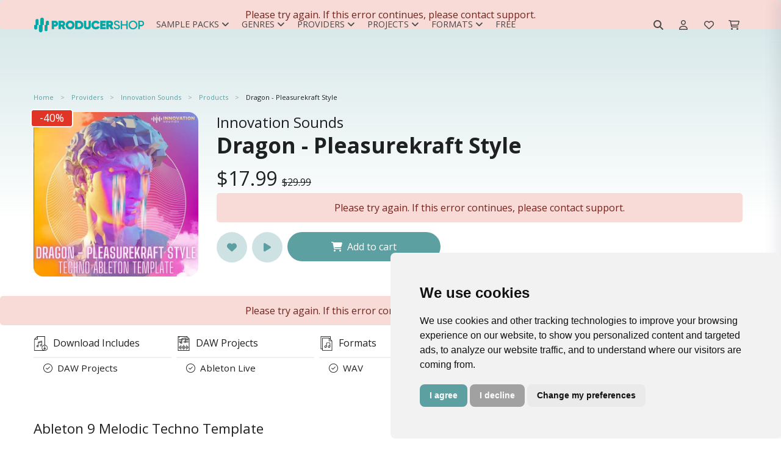

--- FILE ---
content_type: text/html; charset=UTF-8
request_url: https://producershop.com/product/dragon-pleasurekraft-style
body_size: 14711
content:
<!DOCTYPE html>
<html lang="en">
<head>
    <title>Innovation Sounds - Dragon - Pleasurekraft Style - Royalty-Free Samples | Producershop.com</title>
    <meta charset="utf-8">
    <meta name="viewport" content="width=device-width, initial-scale=1, shrink-to-fit=no">
    <meta name="robots" content="index, follow, all"/>
    <meta name="description" content="DRAGON embodies the perfection of magic, potent yet expansive sounds, and profound melodies inspired by the cosmos, a true representation of cosmic tech...">
    <meta name="keywords" content=""/>
    <meta name="author" content="support@producershop.com">
    <meta name="rights" content="&amp;copy; Copyright by producershop. All rights reserved."/>
    <meta property="og:title" content="Innovation Sounds - Dragon - Pleasurekraft Style - Royalty-Free Samples | Producershop.com"/>
    <meta property="og:url" content="https://producershop.com/product/dragon-pleasurekraft-style"/>
    <meta property="og:type" content="og:product"/>
    <meta property="og:image" content="https://cdn.producershop.com/fit-in/600x600/filters:quality(80)/filters:format(jpg)/616581ab0fe78.jpg"/>
    <meta property="og:site_name" content="Producershop"/>
    <meta property="fb:admins" content="213554201716773"/>
    <meta property="og:description" content="DRAGON embodies the perfection of magic, potent yet expansive sounds, and profound melodies inspired by the cosmos, a true representation of cosmic tech..."/>
    <meta property="product:plural_title"    content="Dragon - Pleasurekraft Style" />
<meta property="product:price:amount"   content="17.99"/>
<meta property="product:price:currency"  content="USD"/>
    <meta name="msapplication-TileColor" content="#ffffff">
    <meta name="msapplication-TileImage" content="https://cdn.producershop.com/fit-in/192x192/filters:quality(80)/filters:format(png)/icon.png}">
    <meta name="theme-color" content="#ffffff">
        <link rel="canonical" href="https://producershop.com/product/dragon-pleasurekraft-style"/>
    <link rel="shortcut icon" href="https://cdn.producershop.com/favicon.ico" type="image/x-icon"/>
    <link rel="apple-touch-icon" href="https://cdn.producershop.com/fit-in/60x60/filters:quality(80)/filters:format(png)/icon.png"/>
    <link rel="apple-touch-icon" href="https://cdn.producershop.com/fit-in/76x76/filters:quality(80)/filters:format(png)/icon.png" sizes="76x76"/>
    <link rel="apple-touch-icon" href="https://cdn.producershop.com/fit-in/120x120/filters:quality(80)/filters:format(png)/icon.png" sizes="120x120"/>
    <link rel="apple-touch-icon" href="https://cdn.producershop.com/fit-in/152x152/filters:quality(80)/filters:format(png)/icon.png" sizes="152x152"/>

    <script src="https://cdn.producershop.com/assets/js/jquery.min.js"></script>
    <link rel="preconnect" href="https://fonts.googleapis.com">
    <link rel="preconnect" href="https://fonts.gstatic.com" crossorigin>


    
    <!-- Google Analytics 4 -->
    <script async src="https://www.googletagmanager.com/gtag/js?id=G-H4C0P4L68K"></script>
    <script>
        window.dataLayer = window.dataLayer || [];
        function gtag(){dataLayer.push(arguments);}
        gtag('js', new Date());
                gtag('config', 'G-H4C0P4L68K');
            </script>
    <!-- End Google Analytics 4 -->

    <!-- Meta Pixel Code -->
    <script>
        !function(f,b,e,v,n,t,s)
        {if(f.fbq)return;n=f.fbq=function(){n.callMethod?
            n.callMethod.apply(n,arguments):n.queue.push(arguments)};
            if(!f._fbq)f._fbq=n;n.push=n;n.loaded=!0;n.version='2.0';
            n.queue=[];t=b.createElement(e);t.async=!0;
            t.src=v;s=b.getElementsByTagName(e)[0];
            s.parentNode.insertBefore(t,s)}(window, document,'script',
            'https://connect.facebook.net/en_US/fbevents.js');
        fbq('init', '213554201716773');
        fbq('track', 'PageView');
    </script>
    <noscript><img height="1" width="1" style="display:none"
                   src="https://www.facebook.com/tr?id=213554201716773&ev=PageView&noscript=1"
        /></noscript>
    <!-- End Meta Pixel Code -->




<script id="mcjs">!function(c,h,i,m,p){m=c.createElement(h),p=c.getElementsByTagName(h)[0],m.async=1,m.src=i,p.parentNode.insertBefore(m,p)}(document,"script","https://chimpstatic.com/mcjs-connected/js/users/6607ab74b25105a2e27bdd1b2/38424b78bea4bffc13d7f9b46.js");</script>        <link rel="stylesheet" href="/build/store.styles_header.e90ff92d.css" defer>
    <style>
        [data-preloader="preBuildTopBanner"] {
            height: 700px;
        }

        [data-preloader="preBuildProductCarousel"] {
            height: 330px;
        }

        [data-preloader="preBuildTopProducts"] {
            height: 540px;
        }

        [data-preloader="preBuildTopProductsXl"] {
            height: 960px;
        }

        .pre-load-product-carousel div {
            width: 250px;
            height: 250px;
            background: #e6e8e9;
            margin: 10px;
        }

        .js-slick-carousel-categories {
            height: 200px;
        }


        @media (max-width: 1600px) {
            [data-preloader="preBuildTopBanner"] {
                height: 550px;
            }

            [data-preloader="preBuildProductCarousel"] {
                height: 290px;
            }

            .pre-load-product-carousel div {
                width: 280px;
                height: 280px;
            }

            .js-slick-carousel-categories {
                height: 180px;
            }
        }

        @media (max-width: 1400px) {
            [data-preloader="preBuildTopBanner"] {
                height: 500px;
            }

            [data-preloader="preBuildProductCarousel"] {
                height: 280px;
            }

            .pre-load-product-carousel div {
                width: 240px;
                height: 240px;
            }

            .js-slick-carousel-categories {
                height: 160px;
            }
        }

        @media (max-width: 1280px) {
            [data-preloader="preBuildTopBanner"] {
                height: 450px;
            }

            [data-preloader="preBuildProductCarousel"] {
                height: 253px;
            }

            .pre-load-product-carousel div {
                width: 200px;
                height: 200px;
            }

            .js-slick-carousel-categories {
                height: 140px;
            }

        }

        @media (max-width: 1000px) {
            [data-preloader="preBuildTopBanner"] {
                height: 400px;
            }

            [data-preloader="preBuildProductCarousel"] {
                height: 331px;
            }

            .pre-load-product-carousel div {
                width: 290px;
                height: 290px;
            }

            [data-preloader="preBuildTopProductsXl"] {
                height: 960px;
            }

            [data-preloader="preBuildTopProducts"] {
                height: 540px;
            }

            .js-slick-carousel-categories {
                height: 180px;
            }

        }

        @media screen and (max-width: 600px) {
            .img-modal-page-sm img, .img-modal-page-lg img {
                width: 80%;
            }

            .pre-load-product-carousel div {
                width: 290px;
                height: 290px;
            }

            [data-preloader="preBuildTopBanner"] {
                height: 350px;
                background: #f1f2f3;
            }

            [data-preloader="preBuildTopProductsXl"] {
                height: 960px;
            }

            [data-preloader="preBuildProductCarousel"] {
                height: 200px;
            }

            .pre-load-product-carousel div {
                width: 160px;
                height: 160px;
            }

            [data-preloader="preBuildTopProducts"] {
                height: 540px;
            }

            [data-preloader="preBuildDefaultOneBlock"] {
                height: 50px;
            }

            [data-preloader="preBuildDefaultTwoBlocks"] {
                height: 265px;
            }

            .js-slick-carousel-categories {
                height: 150px;
            }

            [data-preloader="preBuildProductCarousel"] {
                height: 170px;
            }
        }

        @media screen and (max-width: 400px) {
            .js-slick-carousel-categories {
                height: 100px;
            }
        }

        @media (min-width: 601px) {
            .img-modal-page-sm img {
                width: 60%;
            }

            .img-modal-page-lg img {
                width: 80%;
            }
        }

        a#open_preferences_center {
            display: none;
        }

        .termsfeed-com---palette-light .cc-cp-foot-save, .termsfeed-com---palette-light .cc-nb-okagree {
            background: #5da0a2 !important;
            border-radius: 0.5rem;
        }

        .termsfeed-com---palette-light .cc-nb-reject {
            background: #a1a1a1 !important;
            border-radius: 0.5rem;
        }

        .termsfeed-com---palette-light .cc-pc-head-lang select:focus {
            box-shadow: 0 0 0 2px #5da0a2 !important;
        }

        .termsfeed-com---palette-light .cc-nb-changep {
            border-radius: 0.5rem;
        }

        .cc-pc-head {
            border-radius: 0.5rem 0.5rem 0 0;
        }

        .cc-cp-foot {
            border-radius: 0 0 0.5rem 0.5rem;
        }

        .cc-pc-container, #termsfeed-com---nb {
            border-radius: 0.5rem;
        }

        .gradient-background {
            background: rgb(255, 255, 255);
            background: linear-gradient(0deg, rgba(255, 255, 255, 0) 0%, rgba(93, 160, 162, 0.5) 90%);
            -webkit-background-size: cover;
            -moz-background-size: cover;
            -o-background-size: cover;
            background-size: cover;
            width: 100%;
            height: 50%;
            position: absolute;
            opacity: .5;
            top: 0px;
        }

        .navbar-brand img {
            width: 200px;
        }
    </style>


</head>
<body>

<div class="gradient-background"></div>
<div class="scripts-content">
                        <script type="text/javascript" data-cfasync="false">
        window.mobileAndTabletCheck = function () {
            let check = false;
            (function (a) {
                if (/(android|bb\d+|meego).+mobile|avantgo|bada\/|blackberry|blazer|compal|elaine|fennec|hiptop|iemobile|ip(hone|od)|iris|kindle|lge |maemo|midp|mmp|mobile.+firefox|netfront|opera m(ob|in)i|palm( os)?|phone|p(ixi|re)\/|plucker|pocket|psp|series(4|6)0|symbian|treo|up\.(browser|link)|vodafone|wap|windows ce|xda|xiino|android|ipad|playbook|silk/i.test(a) || /1207|6310|6590|3gso|4thp|50[1-6]i|770s|802s|a wa|abac|ac(er|oo|s\-)|ai(ko|rn)|al(av|ca|co)|amoi|an(ex|ny|yw)|aptu|ar(ch|go)|as(te|us)|attw|au(di|\-m|r |s )|avan|be(ck|ll|nq)|bi(lb|rd)|bl(ac|az)|br(e|v)w|bumb|bw\-(n|u)|c55\/|capi|ccwa|cdm\-|cell|chtm|cldc|cmd\-|co(mp|nd)|craw|da(it|ll|ng)|dbte|dc\-s|devi|dica|dmob|do(c|p)o|ds(12|\-d)|el(49|ai)|em(l2|ul)|er(ic|k0)|esl8|ez([4-7]0|os|wa|ze)|fetc|fly(\-|_)|g1 u|g560|gene|gf\-5|g\-mo|go(\.w|od)|gr(ad|un)|haie|hcit|hd\-(m|p|t)|hei\-|hi(pt|ta)|hp( i|ip)|hs\-c|ht(c(\-| |_|a|g|p|s|t)|tp)|hu(aw|tc)|i\-(20|go|ma)|i230|iac( |\-|\/)|ibro|idea|ig01|ikom|im1k|inno|ipaq|iris|ja(t|v)a|jbro|jemu|jigs|kddi|keji|kgt( |\/)|klon|kpt |kwc\-|kyo(c|k)|le(no|xi)|lg( g|\/(k|l|u)|50|54|\-[a-w])|libw|lynx|m1\-w|m3ga|m50\/|ma(te|ui|xo)|mc(01|21|ca)|m\-cr|me(rc|ri)|mi(o8|oa|ts)|mmef|mo(01|02|bi|de|do|t(\-| |o|v)|zz)|mt(50|p1|v )|mwbp|mywa|n10[0-2]|n20[2-3]|n30(0|2)|n50(0|2|5)|n7(0(0|1)|10)|ne((c|m)\-|on|tf|wf|wg|wt)|nok(6|i)|nzph|o2im|op(ti|wv)|oran|owg1|p800|pan(a|d|t)|pdxg|pg(13|\-([1-8]|c))|phil|pire|pl(ay|uc)|pn\-2|po(ck|rt|se)|prox|psio|pt\-g|qa\-a|qc(07|12|21|32|60|\-[2-7]|i\-)|qtek|r380|r600|raks|rim9|ro(ve|zo)|s55\/|sa(ge|ma|mm|ms|ny|va)|sc(01|h\-|oo|p\-)|sdk\/|se(c(\-|0|1)|47|mc|nd|ri)|sgh\-|shar|sie(\-|m)|sk\-0|sl(45|id)|sm(al|ar|b3|it|t5)|so(ft|ny)|sp(01|h\-|v\-|v )|sy(01|mb)|t2(18|50)|t6(00|10|18)|ta(gt|lk)|tcl\-|tdg\-|tel(i|m)|tim\-|t\-mo|to(pl|sh)|ts(70|m\-|m3|m5)|tx\-9|up(\.b|g1|si)|utst|v400|v750|veri|vi(rg|te)|vk(40|5[0-3]|\-v)|vm40|voda|vulc|vx(52|53|60|61|70|80|81|83|85|98)|w3c(\-| )|webc|whit|wi(g |nc|nw)|wmlb|wonu|x700|yas\-|your|zeto|zte\-/i.test(a.substr(0, 4))) check = true;
            })(navigator.userAgent || navigator.vendor || window.opera);
            return check;
        };
    </script>
    <script>
        var viewItems = [];
        var products = [];
        var audioPlayer = {};
        audioPlayer.songs = [];
        audioPlayer.playList = [];
        audioPlayer.currentSong = 0;
        var store = {};
        var pay = {}
        store.payment = store.payment || {};
        var translation = {};
        translation.notification = {};
        translation.message = {};
        translation.message.items_loaded = 'All items have been loaded';
        translation.message.search_list_no_matches = 'No item matches available, please reduce your filters.';
        translation.button = {};

        translation.button.confirm = {'title': 'Ok'};
        translation.button.download = {'title': 'Download'};
        translation.button.addedToCart = {'title': 'Added to cart'};
        translation.button.addToCart = {'title': 'Add to cart'};
        translation.button.follow = {'title': 'Follow'};
        translation.button.following = {'title': 'Following'};
        translation.notification.error = {
            'title': 'An error has occurred',
            'message': 'Please try again. If this error continues, please contact support.'
        };
        translation.notification.warning = {
            'title': 'Please note',
            'message': 'Validation Errors!'
        };
        translation.notification.success = {
            'title': 'store.notification.success.title',
            'message': 'store.notification.success.message'
        };
        var url = {};
        var user = {};
        var htmlContent = {};
        user.isLogged = 0;
        url.whishlist = {};
        url.shoppingCart = {};
        url.wallet = {};
        url.discount = {};
        url.discount.time_offer_check = "/discount/time-offer/check";
        url.discount.shopping_cart_offer_check = "/discount/shopping-cart-offer/check";
        url.discount.store_shopping_cart_new_cart_request = "/shopping-cart/new-cart-request/_id_";
        url.payment = {};
        url.banner = {};
        url.banner.popup = "/banner/async-load/popup";
        url.wallet.api_wallet = "/api/wallet/";
        url.whishlist.check = "/whishlist/check";
        url.shoppingCart.check = "/shopping-cart/check";
        url.currency = {};
        url.currency.update = "/currency/update/_symbol_";

        url.product = {};
        url.product.add_view = "/sample-pack/add-view/_id_";
        url.product.download_link = "/sample-pack/download/links/_id_";
        url.product.add_play = "/sample-pack/add-play/_id_";
        htmlContent.alert = {};
        htmlContent.alert.error = "<div class='alert alert-danger text-center'>" + translation.notification.error.message + "</div>";
        htmlContent.preloader = {};
        htmlContent.preloader.default = "<div class='m-auto'> <div class='spinner-border text-secondary m-auto text-center pre-load-wrapper skeleton-box' role='status'> <span class='sr-only'>Loading...</span> </div></div>";
        htmlContent.preloader.preBuildImage = "<div class='text-center text-secondary pre-load-image pre-load-wrapper skeleton-box'><i class='fas fa-image'></i></div>";
        htmlContent.preloader.preBuildBlock = "<div class='text-center p-7 text-secondary pre-load-blocks pre-load-wrapper skeleton-box'> <div class='pre-load-block-1'></div> <div class='pre-load-block-1'></div> <div class='pre-load-block-1'></div> <div class='pre-load-block-1'></div> <div class='pre-load-block-1'></div></div>";
        htmlContent.preloader.preBuildProductCarousel = "<div class='pre-load-product-carousel pre-load-wrapper skeleton-box'> <div></div> <div></div> <div  class='mobile-hide'></div> <div class='mobile-hide'></div><div  class='mobile-hide'></div></div>";
        htmlContent.preloader.preBuildProductCarouselSm = "<div class='pre-load-product-carousel pre-load-wrapper skeleton-box'> <div></div> <div></div> <div  class='mobile-hide'></div> <div class='mobile-hide'></div>";
        htmlContent.preloader.preBuildTopProducts = "<div class='pre-load-top-products pre-load-wrapper skeleton-box'> <div></div> <div></div> <div></div>  <div></div> <div></div>";
        htmlContent.preloader.preBuildBannerPageMiddle = "<div class='pre-load-banner-page-middle pre-load-wrapper skeleton-box'> <div></div></div>";
        htmlContent.preloader.preBuildTopProductsXl = "<div class='pre-load-top-products pre-load-wrapper skeleton-box'><div></div> <div></div> <div></div> <div></div> <div></div> <div></div> <div></div> <div></div> <div></div> <div></div>";
        htmlContent.preloader.preBuildEmpty = "";
        htmlContent.preloader.preBuildBannerProductPageMiddle = "<div class='pre-load-banner-product-page-middle pre-load-wrapper skeleton-box'> <div></div></div>";
        htmlContent.preloader.preBuildDefaultTwoBlocks = "<div class='pre-load-banner-default-blocks pre-load-wrapper skeleton-box'> <div style='height:60px;'></div><div style='height:80px;'></div></div>";
        htmlContent.preloader.preBuildDefaultOneBlock = "<div class='pre-load-banner-default-blocks pre-load-wrapper skeleton-box'> <div style='height:28px; padding:0px; margin: 0px;'></div></div>";
        htmlContent.preloader.preBuildTopBanner = "<div class='text-center text-secondary pre-load-top-banner pre-load-wrapper skeleton-box'><i class='fas fa-image'></div>";
        htmlContent.preloader.preBuildTemplateYoutubeVideos = "<div class='pre-load-video pre-load-wrapper skeleton-box'> <div class='d-flex justify-content-center align-items-center pre-load-video '><i class='fa-brands fa-youtube'></i></div></div>";
    </script>

    <div class="async-content" data-type="GET" data-preloader="preBuildEmpty"
         data-url="/async-content/banner-top"></div>
    <header id="header"
            class="u-header u-header--abs-top-md u-header--bg-transparent u-header--show-hide-md u-header--untransitioned ">
        <div class="u-header__section header-store_product">
            <div class="container-lg u-header__hide-content mt-3 mb-2"></div>
            <nav class="navbar navbar-expand-lg navbar-light container-lg ">
    <div class="d-flex justify-content-center align-items-center" style="height: 3.125rem;">
        <a class="navbar-brand" href="/">
            <img src="https://cdn.producershop.com/fit-in/300x300/filters:quality(80)/filters:format(png)/logo_default.png" alt="Producershop logo">
        </a>
    </div>
    <div class="collapse navbar-collapse" id="navbar-top">
        <div id="top-menu-mobile-close">
            <button class="navbar-toggler border-0" type="button" data-toggle="collapse" data-target="#navbar-top"
                    aria-controls="navbarSupportedContent" aria-expanded="false" aria-label="Toggle navigation">
                <i class="fa-regular fa-xmark"></i>
            </button>
        </div>
                    <ul class="navbar-nav d-flex align-items-center">
                                    
                        <li id="menu-12"
                            class="nav-item nav-item-text dropdown position-static nav-item-dropdown">
                            <a class="dropdown-toggle menu-link-root" href="/c/sample-packs"
                               id="navbar-dropdown-12"
                               role="button"
                               data-toggle="dropdown"
                               aria-haspopup="true" aria-expanded="false">
                                Sample Packs<i class="ml-1 fa-solid fa-angle-down"></i>
                            </a>
                            <div class="dropdown-menu w-100" aria-labelledby="navbar-dropdown-12">
                                <div class=" grid-container">
                                                                            <a class="dropdown-item nav-sub-item d-flex justify-content-start align-items-center text-nowrap"
                                           style=" "
                                           href="/c/products/construction-kits">Construction Kits</a>
                                                                            <a class="dropdown-item nav-sub-item d-flex justify-content-start align-items-center text-nowrap"
                                           style=" "
                                           href="/c/products/loops">Loops</a>
                                                                            <a class="dropdown-item nav-sub-item d-flex justify-content-start align-items-center text-nowrap"
                                           style=" "
                                           href="/c/products/midi-packs">Midi Packs</a>
                                                                            <a class="dropdown-item nav-sub-item d-flex justify-content-start align-items-center text-nowrap"
                                           style=" "
                                           href="/c/products/one-shots">One Shots</a>
                                                                            <a class="dropdown-item nav-sub-item d-flex justify-content-start align-items-center text-nowrap"
                                           style=" "
                                           href="/c/products/stem-kits">Stem Kits</a>
                                                                            <a class="dropdown-item nav-sub-item d-flex justify-content-start align-items-center text-nowrap"
                                           style=" "
                                           href="/c/products/drum-kits">Drum Kits</a>
                                                                    </div>
                            </div>
                        </li>
                                                        
                        <li id="menu-5"
                            class="nav-item nav-item-text dropdown position-static nav-item-dropdown">
                            <a class="dropdown-toggle menu-link-root" href="/c/genres"
                               id="navbar-dropdown-5"
                               role="button"
                               data-toggle="dropdown"
                               aria-haspopup="true" aria-expanded="false">
                                Genres<i class="ml-1 fa-solid fa-angle-down"></i>
                            </a>
                            <div class="dropdown-menu w-100" aria-labelledby="navbar-dropdown-5">
                                <div class=" grid-container">
                                                                            <a class="dropdown-item nav-sub-item d-flex justify-content-start align-items-center text-nowrap"
                                           style=" "
                                           href="/c/products/afro-trap">Afro Trap</a>
                                                                            <a class="dropdown-item nav-sub-item d-flex justify-content-start align-items-center text-nowrap"
                                           style=" "
                                           href="/c/products/afrobeats">Afrobeats</a>
                                                                            <a class="dropdown-item nav-sub-item d-flex justify-content-start align-items-center text-nowrap"
                                           style=" "
                                           href="/c/products/afrobeats">Amapiano</a>
                                                                            <a class="dropdown-item nav-sub-item d-flex justify-content-start align-items-center text-nowrap"
                                           style=" "
                                           href="l/c/products/boom-bap">Boom Bap</a>
                                                                            <a class="dropdown-item nav-sub-item d-flex justify-content-start align-items-center text-nowrap"
                                           style=" "
                                           href="/c/products/chilloutdowntempo">Chillout & Downtempo</a>
                                                                            <a class="dropdown-item nav-sub-item d-flex justify-content-start align-items-center text-nowrap"
                                           style=" "
                                           href="/c/products/cloud-rap">Cloud Rap</a>
                                                                            <a class="dropdown-item nav-sub-item d-flex justify-content-start align-items-center text-nowrap"
                                           style=" "
                                           href="/c/products/cinematic-movie">Cinematic & Movie</a>
                                                                            <a class="dropdown-item nav-sub-item d-flex justify-content-start align-items-center text-nowrap"
                                           style=" "
                                           href="/c/products/dancehall">Dancehall</a>
                                                                            <a class="dropdown-item nav-sub-item d-flex justify-content-start align-items-center text-nowrap"
                                           style=" "
                                           href="/c/products/dirty-south">Dirty South</a>
                                                                            <a class="dropdown-item nav-sub-item d-flex justify-content-start align-items-center text-nowrap"
                                           style=" color:#000000;"
                                           href="/c/products/drill">Drill</a>
                                                                            <a class="dropdown-item nav-sub-item d-flex justify-content-start align-items-center text-nowrap"
                                           style=" "
                                           href="/c/products/drum-bass">Drum & Bass</a>
                                                                            <a class="dropdown-item nav-sub-item d-flex justify-content-start align-items-center text-nowrap"
                                           style=" color:#000000;"
                                           href="/c/products/edm">EDM</a>
                                                                            <a class="dropdown-item nav-sub-item d-flex justify-content-start align-items-center text-nowrap"
                                           style=" color:#000000;"
                                           href="/c/products/electronic-music">Electronic Music</a>
                                                                            <a class="dropdown-item nav-sub-item d-flex justify-content-start align-items-center text-nowrap"
                                           style=" "
                                           href="/c/products/funk-soul">Funk & Soul</a>
                                                                            <a class="dropdown-item nav-sub-item d-flex justify-content-start align-items-center text-nowrap"
                                           style=" "
                                           href="/c/products/future-rnb">Future RNB</a>
                                                                            <a class="dropdown-item nav-sub-item d-flex justify-content-start align-items-center text-nowrap"
                                           style=" "
                                           href="/c/products/hip-hop">Hip-Hop</a>
                                                                            <a class="dropdown-item nav-sub-item d-flex justify-content-start align-items-center text-nowrap"
                                           style=" "
                                           href="/c/products/house">House</a>
                                                                            <a class="dropdown-item nav-sub-item d-flex justify-content-start align-items-center text-nowrap"
                                           style=" "
                                           href="/c/products/hyperpop">Hyperpop</a>
                                                                            <a class="dropdown-item nav-sub-item d-flex justify-content-start align-items-center text-nowrap"
                                           style=" "
                                           href="/c/products/jazz">Jazz</a>
                                                                            <a class="dropdown-item nav-sub-item d-flex justify-content-start align-items-center text-nowrap"
                                           style=" "
                                           href="/c/products/lo-fi">Lo-Fi</a>
                                                                            <a class="dropdown-item nav-sub-item d-flex justify-content-start align-items-center text-nowrap"
                                           style=" "
                                           href="/c/products/melodic-techno">Melodic Techno</a>
                                                                            <a class="dropdown-item nav-sub-item d-flex justify-content-start align-items-center text-nowrap"
                                           style=" "
                                           href="/c/products/pop">POP</a>
                                                                            <a class="dropdown-item nav-sub-item d-flex justify-content-start align-items-center text-nowrap"
                                           style=" "
                                           href="/c/products/progressive-house">Progressive House</a>
                                                                            <a class="dropdown-item nav-sub-item d-flex justify-content-start align-items-center text-nowrap"
                                           style=" "
                                           href="/c/products/reggae">Reggae</a>
                                                                            <a class="dropdown-item nav-sub-item d-flex justify-content-start align-items-center text-nowrap"
                                           style=" "
                                           href="/c/products/reggaeton">Reggaeton</a>
                                                                            <a class="dropdown-item nav-sub-item d-flex justify-content-start align-items-center text-nowrap"
                                           style=" "
                                           href="/c/products/rnb">RNB</a>
                                                                            <a class="dropdown-item nav-sub-item d-flex justify-content-start align-items-center text-nowrap"
                                           style=" "
                                           href="/c/products/synthwave-retro">Synthwave & Retro</a>
                                                                            <a class="dropdown-item nav-sub-item d-flex justify-content-start align-items-center text-nowrap"
                                           style=" "
                                           href="/c/products/tech-house">Tech House</a>
                                                                            <a class="dropdown-item nav-sub-item d-flex justify-content-start align-items-center text-nowrap"
                                           style=" "
                                           href="/c/products/techno">Techno</a>
                                                                            <a class="dropdown-item nav-sub-item d-flex justify-content-start align-items-center text-nowrap"
                                           style=" "
                                           href="/c/products/trap">Trap</a>
                                                                            <a class="dropdown-item nav-sub-item d-flex justify-content-start align-items-center text-nowrap"
                                           style=" "
                                           href="/c/products/trap-soul">Trap Soul</a>
                                                                            <a class="dropdown-item nav-sub-item d-flex justify-content-start align-items-center text-nowrap"
                                           style=" "
                                           href="/c/products/urban">Urban</a>
                                                                            <a class="dropdown-item nav-sub-item d-flex justify-content-start align-items-center text-nowrap"
                                           style=" "
                                           href="/c/products/west-coast">West Coast</a>
                                                                            <a class="dropdown-item nav-sub-item d-flex justify-content-start align-items-center text-nowrap"
                                           style="background:#ebf1f4;  color:#417071;"
                                           href="/c/genres">View All</a>
                                                                    </div>
                            </div>
                        </li>
                                                        
                        <li id="menu-2"
                            class="nav-item nav-item-text dropdown position-static nav-item-dropdown">
                            <a class="dropdown-toggle menu-link-root" href="/providers"
                               id="navbar-dropdown-2"
                               role="button"
                               data-toggle="dropdown"
                               aria-haspopup="true" aria-expanded="false">
                                Providers<i class="ml-1 fa-solid fa-angle-down"></i>
                            </a>
                            <div class="dropdown-menu w-100" aria-labelledby="navbar-dropdown-2">
                                <div class=" grid-container">
                                                                            <a class="dropdown-item nav-sub-item d-flex justify-content-start align-items-center text-nowrap"
                                           style=" "
                                           href="/provider/project-blvck">Project Blvck</a>
                                                                            <a class="dropdown-item nav-sub-item d-flex justify-content-start align-items-center text-nowrap"
                                           style=" "
                                           href="/provider/godlike-loops">Godlike Loops</a>
                                                                            <a class="dropdown-item nav-sub-item d-flex justify-content-start align-items-center text-nowrap"
                                           style=" "
                                           href="/provider/solved">Solved.</a>
                                                                            <a class="dropdown-item nav-sub-item d-flex justify-content-start align-items-center text-nowrap"
                                           style=" "
                                           href="/provider/sevens-sounds">Seven Sounds</a>
                                                                            <a class="dropdown-item nav-sub-item d-flex justify-content-start align-items-center text-nowrap"
                                           style=" "
                                           href="/provider/smemo-sounds">Smemo Sounds</a>
                                                                            <a class="dropdown-item nav-sub-item d-flex justify-content-start align-items-center text-nowrap"
                                           style=" "
                                           href="/provider/cartel-loops">Cartel Loops</a>
                                                                            <a class="dropdown-item nav-sub-item d-flex justify-content-start align-items-center text-nowrap"
                                           style=" "
                                           href="/provider/jerry-martin-beats">Jerry Martin Beats</a>
                                                                            <a class="dropdown-item nav-sub-item d-flex justify-content-start align-items-center text-nowrap"
                                           style=" "
                                           href="/provider/major-loops">Major Loops</a>
                                                                            <a class="dropdown-item nav-sub-item d-flex justify-content-start align-items-center text-nowrap"
                                           style=" "
                                           href="/provider/flame-audio">Flame Audio</a>
                                                                            <a class="dropdown-item nav-sub-item d-flex justify-content-start align-items-center text-nowrap"
                                           style=" "
                                           href="/provider/nolyrics">Nolyrics</a>
                                                                            <a class="dropdown-item nav-sub-item d-flex justify-content-start align-items-center text-nowrap"
                                           style=" "
                                           href="/provider/trap-veterans">Trap Veterans</a>
                                                                            <a class="dropdown-item nav-sub-item d-flex justify-content-start align-items-center text-nowrap"
                                           style=" "
                                           href="/provider/jungle-loops">Jungle Loops</a>
                                                                            <a class="dropdown-item nav-sub-item d-flex justify-content-start align-items-center text-nowrap"
                                           style=" "
                                           href="/provider/hayven squad">Hayven Squad</a>
                                                                            <a class="dropdown-item nav-sub-item d-flex justify-content-start align-items-center text-nowrap"
                                           style=" "
                                           href="/provider/loopoholics">Loopoholics</a>
                                                                    </div>
                            </div>
                        </li>
                                                        
                        <li id="menu-11"
                            class="nav-item nav-item-text dropdown position-static nav-item-dropdown">
                            <a class="dropdown-toggle menu-link-root" href="/c/daw-projects"
                               id="navbar-dropdown-11"
                               role="button"
                               data-toggle="dropdown"
                               aria-haspopup="true" aria-expanded="false">
                                Projects<i class="ml-1 fa-solid fa-angle-down"></i>
                            </a>
                            <div class="dropdown-menu w-100" aria-labelledby="navbar-dropdown-11">
                                <div class=" grid-container">
                                                                            <a class="dropdown-item nav-sub-item d-flex justify-content-start align-items-center text-nowrap"
                                           style=" "
                                           href="/c/products/ableton-live">Ableton Live</a>
                                                                            <a class="dropdown-item nav-sub-item d-flex justify-content-start align-items-center text-nowrap"
                                           style=" "
                                           href="/c/products/cubase-template">Cubase Template</a>
                                                                            <a class="dropdown-item nav-sub-item d-flex justify-content-start align-items-center text-nowrap"
                                           style=" "
                                           href="/c/products/fl-studio">FL Studio</a>
                                                                            <a class="dropdown-item nav-sub-item d-flex justify-content-start align-items-center text-nowrap"
                                           style=" "
                                           href="/c/products/logic-pro-x">Logic Pro X</a>
                                                                            <a class="dropdown-item nav-sub-item d-flex justify-content-start align-items-center text-nowrap"
                                           style=" "
                                           href="/c/products/studio-one">Studio One</a>
                                                                    </div>
                            </div>
                        </li>
                                                        
                        <li id="menu-13"
                            class="nav-item nav-item-text dropdown position-static nav-item-dropdown">
                            <a class="dropdown-toggle menu-link-root" href="/c/formats"
                               id="navbar-dropdown-13"
                               role="button"
                               data-toggle="dropdown"
                               aria-haspopup="true" aria-expanded="false">
                                Formats<i class="ml-1 fa-solid fa-angle-down"></i>
                            </a>
                            <div class="dropdown-menu w-100" aria-labelledby="navbar-dropdown-13">
                                <div class=" grid-container">
                                                                            <a class="dropdown-item nav-sub-item d-flex justify-content-start align-items-center text-nowrap"
                                           style=" "
                                           href="/c/products/acid-loops">Acid Loops</a>
                                                                            <a class="dropdown-item nav-sub-item d-flex justify-content-start align-items-center text-nowrap"
                                           style=" "
                                           href="/c/products/aiff">Apple Loops / Aiff Loops</a>
                                                                            <a class="dropdown-item nav-sub-item d-flex justify-content-start align-items-center text-nowrap"
                                           style=" "
                                           href="/c/products/fl-studio-score-files">FL Studio Score Files</a>
                                                                            <a class="dropdown-item nav-sub-item d-flex justify-content-start align-items-center text-nowrap"
                                           style=" "
                                           href="/c/products/midi">MIDI</a>
                                                                            <a class="dropdown-item nav-sub-item d-flex justify-content-start align-items-center text-nowrap"
                                           style=" "
                                           href="/c/products/reason-rex">Reason Rex</a>
                                                                            <a class="dropdown-item nav-sub-item d-flex justify-content-start align-items-center text-nowrap"
                                           style=" "
                                           href="/c/products/wav">WAV</a>
                                                                    </div>
                            </div>
                        </li>
                                                                                <li id="menu-65" class="nav-item nav-item-single">
                            <a  class="menu-link-root text-nowrap" href="/c/products/free"
                                                              style=" ">Free </a>
                        </li>
                                                </ul>
        
    </div>

    <div class="top-search-wrapper">
                    <form action="/search" method="get">
                <i class="fa-solid fa-magnifying-glass search-icon"></i>
                <input type="search" class="top-search" name="query"
                       placeholder="Search for sample packs"
                       value="" required="required">
            </form>
            </div>

    <div id="top-menu-user-buttons" class="d-flex justify-content-center align-items-center">
        <div>
            <button type="button"
                    class="search-toggle btn btn-icon btn-text-dark position-relative"
                    title="Search button"
                    aria-label="Search button">
                <i class="fa-solid fa-magnifying-glass"></i>
            </button>

        </div>
        <div class="btn-login-wrapper">
            <button type="button"
                    class="btn btn-icon btn-text-dark cd-popup-trigger btn-default-modal cursor-pointer "
                    title="Login button"
                    aria-label="Login button"
                    data-modal-content="/login/modal"
                    data-modal-target="#default-modal">
                <i class="fa-regular fa-user"></i>
            </button>
        </div>
        <div>
            <a class="btn btn-icon btn-text-dark position-relative"
               title="Wishlist button"
               aria-label="Wishlist button"
               href="/c/products/wishlist">
                <i class="fa-regular fa-heart"></i>
                <span class="badge badge-primary badge-pill ml-1 wishlist-quantity-badge menu-badge position-absolute">0</span>
            </a>
        </div>
        <div>
            <a href="#" data-content="side-content-shopping-cart"

               class="btn btn-icon btn-text-dark btn-side-trigger-open side-trigger-shopping-cart custom-ajax-request cursor-pointer"
               data-show-response-container="#side-content-shopping-cart" data-type="POST"
               title="Shopping cart button"
               aria-label="Shopping cart button"
               data-url="/shopping-cart/mini"
               role="button">
                <i class="fa-regular fa-cart-shopping"></i>
                <span class="badge badge-primary badge-pill ml-1 shopping-cart-quantity-badge menu-badge position-absolute">0</span>
            </a>
        </div>

        <div>
            <button class="navbar-toggler border-0" type="button" data-toggle="collapse" data-target="#navbar-top"
                    aria-controls="navbarSupportedContent" aria-expanded="false" aria-label="Toggle navigation">
                <i class="fa-regular fa-bars"></i>
            </button>
        </div>
    </div>
</nav>

<script>
    $(".search-toggle").on("click", function () {
        if ($(".top-search-wrapper").hasClass('top-search-wrapper-toggled')) {
            $(".top-search-wrapper").removeClass('top-search-wrapper-toggled');
            $('.search-toggle').html('<i class="fa-solid fa-magnifying-glass"></i>');
        } else {
            $(".top-search-wrapper").addClass('top-search-wrapper-toggled');
            $('.search-toggle').html('<i class="fa-solid fa-xmark"></i>');
        }
    });
    $('.navbar-collapse').on('hidden.bs.collapse', function () {
        $("#header").removeClass('navbar-opened');
    })
    $('.navbar-collapse').on('hide.bs.collapse', function () {
        $("#cover-bg").hide();
    })
    $('.navbar-collapse').on('show.bs.collapse', function () {
        $("#header").addClass('navbar-opened');
        $("#cover-bg").show()
    })
</script>


        </div>
    </header>
    <div id="cover-bg" class="cover-bg-dark"></div>
    <main id="content" role="main" class="desktop-view">
            <div class="container-lg top-menu-padding">
        <div class="row">
            <div class="col-12">
                <section class="breadcrumbs mb-5">
    <ul itemscope="" itemtype="https://schema.org/BreadcrumbList">
                    <li itemprop="itemListElement" itemscope
                itemtype="https://schema.org/ListItem"
                class="breadcrumb-item">
                <meta itemprop="position" content="1"/>
                                    <a itemprop="item" class="breadcrumb-item" href="/">
                        <span itemprop="name" aria-current="page">Home</span>
                    </a>
                            </li>
                    <li itemprop="itemListElement" itemscope
                itemtype="https://schema.org/ListItem"
                class="breadcrumb-item">
                <meta itemprop="position" content="2"/>
                                    <a itemprop="item" class="breadcrumb-item" href="/providers">
                        <span itemprop="name" aria-current="page">Providers</span>
                    </a>
                            </li>
                    <li itemprop="itemListElement" itemscope
                itemtype="https://schema.org/ListItem"
                class="breadcrumb-item">
                <meta itemprop="position" content="3"/>
                                    <a itemprop="item" class="breadcrumb-item" href="/provider/innovation-sounds">
                        <span itemprop="name" aria-current="page">Innovation Sounds</span>
                    </a>
                            </li>
                    <li itemprop="itemListElement" itemscope
                itemtype="https://schema.org/ListItem"
                class="breadcrumb-item">
                <meta itemprop="position" content="4"/>
                                    <a itemprop="item" class="breadcrumb-item" href="/provider/innovation-sounds/products">
                        <span itemprop="name" aria-current="page">Products</span>
                    </a>
                            </li>
                    <li itemprop="itemListElement" itemscope
                itemtype="https://schema.org/ListItem"
                class="breadcrumb-item">
                <meta itemprop="position" content="5"/>
                                    <span itemprop="name">Dragon - Pleasurekraft Style</span>
                            </li>
            </ul>
</section>
            </div>
        </div>
    </div>
    <div class="container-lg product-page space-bottom-1 space-bottom-md-1 space-bottom-xs-0">
        <div class="row justify-content-lg-between align-items-md-center">
            <div class="col-12 col-lg-3 col-sm-6  mb-4 mb-4 mb-md-0 mt-3 mt-sm-0">
                <div class="position-relative product-page-image">
                    <div class="product-badge-wrapper">

        
            <div class="product-badge">
            <span class="badge badge-danger">-40%</span>
        </div>
    </div>                    <img id="img-6812" class="img-fluid w-100 lazy rounded-xl"
                         width="300"
                         height="300"
                         src="/assets/image/static/image_place_holder.jpg"
                         data-src="https://cdn.producershop.com/fit-in/600x600/filters:quality(80)/filters:format(jpg)/616581ab0fe78.jpg"
                         alt="Download Sample pack Dragon - Pleasurekraft Style">

                </div>
            </div>
            <div class="col-12 col-lg-9 col-sm-6 mb-md-0">
                <div class="mb-2">
                    <p class="text-dark font-size-2 font-weight-light line-height-14 mb-1">
                        <a href="/provider/innovation-sounds"
                           class="text-dark"> Innovation Sounds</a>
                    </p>
                    <h1 class="product-tags-6812  font-weight-bold">Dragon - Pleasurekraft Style</h1>
                </div>
                <div class="align-items-center wrap">
                    <div class="justify-content-start mr-2">
                                                <div class="mb-1">
                                                            <span class="font-size-3 font-weight-medium mr-1  color-dark "
                                      data-default-price="17.99">$17.99</span>
                                                                    <span class="text-dark "><del
                                                data-default-price="29.99">$29.99</del></span>
                                    <div class="async-content" data-type="GET" data-preloader="preBuildEmpty"
                                         data-url="/async-content/product-page-banner-badge"></div>
                                                            
                        </div>
                    </div>

                                                                                <!-- End Price -->
                    <div class="mb-3 align-items-start d-flex wrap mt-3">
                        <div class="mr-2">
                            <button type="button"
                                    class="btn btn-wishlist btn-icon btn-soft-primary rounded-circle"
                                    data-wishlist-id="6812"
                                    data-url="/whishlist/update/6812">
                                <i class="fa-solid fa-heart"></i>
                            </button>
                        </div>
                        <div class="mr-2">
                            <script>
    products[6812] = {
        id: '6812',
        name: 'Dragon - Pleasurekraft Style',
        category: 'sample_pack',
        brand: 'Innovation Sounds',
        variant: 'single',
        final_price: '17.99',
        regular_price: '29.99',
        quantity: 1,
        currency: 'USD',
        discount: '12.00'
    };

        products[6812]['item_category1'] = "Melodic Techno";
        products[6812]['item_category2'] = "Tech House";
        products[6812]['item_category3'] = "Techno";
    </script>
    <button type="button"
            class="btn btn-audio-player-action btn-soft-primary btn-icon rounded-circle btn-audio-player audio-player-song-6812"
            title="Playlist button sample pack Dragon - Pleasurekraft Style"
            aria-label="Playlist button sample pack Dragon - Pleasurekraft Style"
            data-playlist-show="0"
            data-id="6812">
         <span class="fas fa-play"></span>
    </button>

    <script>
        audioPlayer.songs[6812] = [
                                                {
                type: 'audio',
                sources: [{
                    type: 'audio/mp3',
                    src: 'https://r-loops-cdn.s3.amazonaws.com/product/demo-song/616581b416d1d.mp3'
                }],
                id: '20367',
                play_list_id: '6812',
                product_id: '6812',
                title: 'Dragon - Pleasurekraft Style ',
                artist: 'Innovation Sounds',
                bundle_id: false,
                desc: 'Innovation Sounds',
                cover: 'https://cdn.producershop.com/fit-in/100x100/filters:quality(80)/filters:format(jpg)/616581ab0fe78.jpg',
                url: '/product/dragon-pleasurekraft-style'
            },
                                            ];

    </script>


                        </div>
                        <div class="justify-content-start">
                                                            <button type="button"
                                        class="btn btn-block btn-primary btn-pill px-6 px-md-10 transition-3d-hover btn-add-to-cart-base btn-add-to-cart btn-add-to-cart-primary mb-1 mt-sm-0 text-nowrap"
                                        data-id="6812" data-name="Dragon - Pleasurekraft Style"
                                        data-text="true"
                                        data-provider="Innovation Sounds"
                                        data-default-price="17.99"><i
                                            class="fa-solid fa-cart-shopping mr-2"></i>Add to cart
                                </button>
                                                    </div>
                    </div>
                </div>
                
            </div>
        </div>

    </div>
            <div class="async-content" data-type="GET" data-preloader="preBuildEmpty"
             data-url="/async-content/banner-product-page-middle"></div>
        <div class="container-lg mb-2 mb-sm-4">
        <div class="text-md-left text-sm-left">
            <div class="d-flex justify-content-between flex-row flex-wrap flex-sm-nowrap">
                <div class="pb-4 pb-sm-4 pb-md-0 pr-2 w-50 w-sm-100">
                    <div class="mb-1 border-bottom-light">
                        <div class="text-nowrap d-flex align-items-center">
                            <div class="mr-2">
                                <img src="/assets/image/icons/icon-download-details.png"
                                     style="width: 24px; height: 24px;" alt="Download includes">
                            </div>
                            <div>
                                <h6 class="mb-0"><span class="mobile-hide">Download</span> Includes</h6>
                            </div>
                        </div>
                    </div>
                    <div class="readable-text-sm">
                        <ul class="list-style-none ml-3">
                            
                                                            <li>
                                    <i class="fa-light fa-circle-check mr-1"></i>
                                    <a href="/c/products/daw-projects"
                                       class="text-dark"> DAW Projects</a>
                                </li>
                            
                            
                                                                                </ul>
                    </div>
                </div>

                                    <div class="pb-4 pb-sm-4 pb-md-0 pr-2 w-50 w-sm-100">
                        <div class="mb-1 border-bottom-light">
                            <div class="text-nowrap d-flex align-items-center">
                                <div class="mr-2">
                                    <img src="/assets/image/icons/file-daw-project.png"
                                         style="width: 24px; height: 24px;" alt="Daw projects">
                                </div>
                                <div>
                                    <h6 class="mb-0">DAW Projects</h6>
                                </div>
                            </div>
                        </div>
                        <div class="readable-text-sm">
                            <ul class="list-style-none ml-3">
                                                                    <li>
                                        <i class="fa-light fa-circle-check mr-1"></i>
                                        <a href="/c/products/ableton-live"
                                           class="text-dark"> Ableton Live</a>
                                    </li>
                                                            </ul>
                        </div>
                    </div>
                                                    <div class="pb-4 pb-sm-4 pb-md-0 pr-2 w-50 w-sm-100">
                        <div class="mb-1 border-bottom-light">
                            <div class="text-nowrap d-flex align-items-center">
                                <div class="mr-2">
                                    <img src="/assets/image/icons/icon-formats.png" style="width: 24px; height: 24px;"
                                         alt="Formats">
                                </div>
                                <div>
                                    <h6 class="mb-0">Formats</h6>
                                </div>
                            </div>
                        </div>
                        <div class="readable-text-sm">
                            <ul class="list-style-none ml-3">
                                                                    <li>

                                        <i class="fa-light fa-circle-check mr-1"></i>
                                        <a href="/c/products/wav"
                                           class="text-dark"> WAV</a>

                                    </li>
                                                            </ul>
                        </div>
                    </div>

                                <div class="pb-4 pb-sm-4 pb-md-0 pr-2 w-50 w-sm-100">
                    <div class="mb-1 border-bottom-light">
                        <div class="text-nowrap d-flex align-items-center">
                            <div class="mr-2">
                                <img src="/assets/image/icons/icon-genres.png" style="width: 24px; height: 24px;"
                                     alt="Genres">
                            </div>
                            <div>
                                <h6 class="mb-0">Genres</h6>
                            </div>
                        </div>
                    </div>
                    <div class="readable-text-sm">
                        <ul class="list-style-none ml-3">
                                                            <li>

                                    <i class="fa-light fa-circle-check mr-1"></i>
                                    <a href="/c/products/melodic-techno"
                                       class="text-dark"> Melodic Techno</a>

                                </li>
                                                            <li>

                                    <i class="fa-light fa-circle-check mr-1"></i>
                                    <a href="/c/products/tech-house"
                                       class="text-dark"> Tech House</a>

                                </li>
                                                            <li>

                                    <i class="fa-light fa-circle-check mr-1"></i>
                                    <a href="/c/products/techno"
                                       class="text-dark"> Techno</a>

                                </li>
                                                    </ul>
                    </div>
                </div>
                <div class="pb-4 pb-sm-4 pb-md-0 pr-2 w-50 w-sm-100">
                    <div class="mb-1 border-bottom-light">
                        <div class="text-nowrap d-flex align-items-center">
                            <div class="mr-2">
                                <img src="/assets/image/icons/icon-certified.png" style="width: 24px; height: 24px;"
                                     alt="License">
                            </div>
                            <div>
                                <h6 class="mb-0">License</h6>
                            </div>
                        </div>
                    </div>
                    <div class="readable-text-sm">
                        <ul class="list-style-none ml-3">
                            <li>
                                <i class="fa-light fa-circle-check mr-1"></i>
                                <a href="https://support.r-loops.com/100-royalty-free/" class="text-dark no-history"
                                   target="_blank">Royalty Free</a>
                            </li>

                        </ul>
                    </div>
                </div>

            </div>
        </div>
    </div>
    <!-- Product Description Section -->
    <div class="container-lg">
        <!-- Tab Content -->
        <div class="tab-content">
                        <div class="row">
                <div class="col-md-8 mb-3">
                    <div class="pr-lg-4  product-description">

                                                    <h2 class="font-weight-medium">Ableton 9 Melodic Techno Template</h2>
                                                <div class="readable-text text-justify">
                            <p>DRAGON embodies the perfection of magic, potent yet expansive sounds, and profound melodies inspired by the cosmos, a true representation of cosmic techno. It draws inspiration from notable artists and distinct techno sounds such as Pleasurekraft, among others.<br><br>If you appreciate the style of tracks these artists produce, this product will be incredibly beneficial. It is all you need for your COSMIC TECHNO creations.</p><p><br></p><p><br></p>
                        </div>
                    </div>
                </div>
                <div class="col-md-4 product-description-details">
                    <div>
                        <h2 class="font-weight-medium font-size-responsive-2">
                            Features
                        </h2>
                        <div class="readable-text">
                            <ul><li>BPM: 128</li><li>Duration: 05:00</li><li>Size: 71.5 MB</li><li>This template contains 4 audio channels &amp; 12 midi channels</li><li>Fully Mixed &amp; Mastered</li></ul><p><b>Compatibility:</b></p><ul><li>DAW: Ableton Live 9.7 or above</li></ul><p><b>Plugins:</b></p><ul><li>Spire Ver. 1.0.18</li></ul>
                            <br/>
                        </div>

                    </div>
                </div>
            </div>
        </div>
    </div>
            <div class="container-lg space-top-1">
            <div class="container">
                <div class="async-content" data-type="POST" data-preloader="preBuildTemplateYoutubeVideos"
                     data-url="/product-module/product/6812/template-youtube-video"></div>
            </div>
        </div>
        



    <div class="container-lg space-top-1">
        <div class="w-md-80 w-lg-40 text-left mb-3">
            <strong class="font-weight-medium font-size-responsive-2">Tags</strong>
        </div>
        <div>
                            <a href="/c/products/wav"
                   class="btn btn-xs btn-light mb-2">WAV</a>
                            <a href="/c/products/melodic-techno"
                   class="btn btn-xs btn-light mb-2">Melodic Techno</a>
                            <a href="/c/products/listen-to-the-sounds-before-buy"
                   class="btn btn-xs btn-light mb-2">Listen to the sounds before buy</a>
                            <a href="/c/products/tech-house"
                   class="btn btn-xs btn-light mb-2">Tech House</a>
                            <a href="/c/products/adriatique"
                   class="btn btn-xs btn-light mb-2">Adriatique</a>
                            <a href="/c/products/joseph-capriati"
                   class="btn btn-xs btn-light mb-2">Joseph Capriati</a>
                            <a href="/c/products/adam-beyer"
                   class="btn btn-xs btn-light mb-2">Adam Beyer</a>
                            <a href="/c/products/daw-projects"
                   class="btn btn-xs btn-light mb-2">DAW Projects</a>
                            <a href="/c/products/multiple-instruments"
                   class="btn btn-xs btn-light mb-2">Multiple Instruments</a>
                            <a href="/c/products/ableton-live"
                   class="btn btn-xs btn-light mb-2">Ableton Live</a>
                            <a href="/c/products/techno"
                   class="btn btn-xs btn-light mb-2">Techno</a>
                    </div>
    </div>
        

    <section class="container-lg space-top-1">
        <div class="row">
            <div class="col-lg-8 col-md-7 col-sm-12">
                <section class="space-1">
                    <div class="d-flex justify-content-between align-items-center mb-3">
                        <div>
                            <h2 class="text-dark mb-0 font-weight-medium font-size-responsive-2">Similar products
                                purchased by other producers</h2>
                        </div>
                        <div>
                            <a href="/c/products/latest-releases"
                               class="btn btn-xs btn-block btn-soft-primary transition-3d-hover text-nowrap">View all<i
                                        class="ml-2 fa-solid fa-angles-right"></i></a>
                        </div>
                    </div>
                    <div class="async-content" data-type="POST" data-preloader="preBuildProductCarouselSm"
                         data-url="/sample-packs-related/6812"></div>
                </section>
                <section class="space-1">
                    <div class="d-flex justify-content-between align-items-center mb-3">
                        <div>
                            <h2 class="text-dark mb-0 font-weight-medium font-size-responsive-2">Discover products from
                                <span
                                        class="font-weight-bold text-nowrap">Innovation Sounds</span></h2>
                        </div>
                        <div>
                            <a href="/provider/innovation-sounds/products"
                               class="btn btn-xs btn-block btn-soft-primary transition-3d-hover text-nowrap">View all<i
                                        class="ml-2 fa-solid fa-angles-right"></i></a>
                        </div>
                    </div>
                    <div class="async-content" data-type="GET" data-preloader="preBuildProductCarouselSm"
                         data-url="/async-content/by-provider-products/394"></div>
                </section>
            </div>
            <div class="col-lg-4 col-md-5 col-sm-12">
                <div class="col-12 rounded-lg pt-3 pb-3 bg-soft-primary">
                    <div class="mb-3 text-center">
                        <h2 class="h3 font-weight-medium font-size-responsive-2">Top sample packs from
                            <span
                                    class="font-weight-bold text-nowrap">Innovation Sounds</span></h2>
                    </div>
                    <div class="async-content" data-type="GET" data-preloader="preBuildTopProducts"
                         data-url="/sample-packs-top/dragon-pleasurekraft-style"></div>
                    <a href="/provider/innovation-sounds/products?direction=asc&sort=p.globalChartPosition&page=1"
                       class="btn btn-block btn-soft-primary transition-3d-hover text-nowrap">View more<i
                                class="ml-2 fa-solid fa-angles-right"></i></a>
                </div>
            </div>

        </div>

    </section>
                        
                        
                        
                                                                                                                            
    
    
<div>
    <div class="container-lg space-1">
    <div class="row">
        <div class="col-12 mb-3 mb-sm-5 mb-md-5">
            <h3 class="font-size-responsive-2 font-weight-medium">Why choose us?</h3>
        </div>
    </div>
    <div class="row">
        <div class="col-12 col-sm-6 col-md-4 mb-4">
            <h4 class="font-size-responsive-1 font-weight-medium"><i class="fa-solid fa-album-collection mr-1"></i>Selected products from over 200 providers!</h4>
            <span class="readable-text">Our product database is updated daily!</span>
        </div>
        <div class="col-12 col-sm-6 col-md-4 mb-4">
            <h4 class="h5 font-weight-medium"><i class="fa-regular fa-file-certificate mr-1"></i>100% Royalty-Free!</h4>
            <span class="readable-text">Use samples in personal or commercial projects without additional cost!</span>
        </div>
        <div class="col-12 col-sm-6 col-md-4 mb-4">
            <h4 class="h5 font-weight-medium"><i class="fa-solid fa-computer-classic mr-1"></i>Compatible With All DAW!</h4>
            <span class="readable-text">FL Studio, Ableton Live, Apple Logic Pro, Propellerheads Reason, Steinberg Cubase and many more!</span>
        </div>


    </div>
    <div class="row">
        <div class="col-12 col-sm-6 col-md-4 mb-4">
            <h4 class="h5 font-weight-medium"><i class="fa-solid fa-lock mr-1"></i>Trusted & Secured</h4>
            <span class="readable-text">Our website is trusted and virus free, encrypted via SSL on our secured cloud hosted server! </span>
        </div>
        <div class="col-12 col-sm-6 col-md-4 mb-4">
            <h4 class="h5 font-weight-medium"><i class="fa-light fa-cloud-arrow-down mr-1"></i>Instant download</h4>
            <span class="readable-text">All the products are digitally delivered in just seconds after the checkout is complete!</span>
        </div>
        <div class="col-12 col-sm-6 col-md-4 mb-4">
            <h4 class="h5 font-weight-medium"><i class="fa-solid fa-infinity mr-1"></i>Forever yours</h4>
            <span class="readable-text">You always have access to the purchased products!</span>
        </div>


    </div>

</div>      </div>


            <script>
            $(document).ready(function () {
                fbq('track', 'ViewContent', {
                    content_name: 'Dragon - Pleasurekraft Style',
                    content_category: 'Innovation Sounds',
                    content_ids: [6812],
                    content_type: 'product',
                    value: '17.99',
                    currency: 'USD'
                });
                window.tracking.gtagEvent('view_item', window.tracking.getGA4EcommerceItem(products['6812']));
            });
        </script>
        <script type="application/ld+json">
        {
            "@context": "https://schema.org/",
            "@type": "Product",
            "name": "Dragon - Pleasurekraft Style",
            "image": "https://cdn.producershop.com/fit-in/600x600/filters:quality(80)/filters:format(jpg)/616581ab0fe78.jpg",
            "description": "p dragon embodies the perfection of magic  potent yet expansive sounds  and profound melodies inspired by the cosmos  a true representation of cosmic techno  it draws inspiration from notable artists and distinct techno sounds such as pleasurekraft  among others  br  br if you appreciate the style of tracks these artists produce  this product will be incredibly beneficial  it is all you need for your cosmic techno creations   p  p  br   p  p  br   p",
            "sku": "6812",
             "brand": {
                "@type": "Brand",
                "name": "Innovation Sounds"
              },
            "aggregateRating": {
                "@type": "AggregateRating",
                "ratingValue": "4.6",
                "reviewCount": "5"
            },
            "offers": {
                "@type": "Offer",
                "priceCurrency": "USD",
                "price": "17.99",
                "availability": "https://schema.org/InStock",
                "url": "https://producershop.com/product/dragon-pleasurekraft-style",
                "priceValidUntil": "2026-02-22"
            }
        }
    </script>


    </main>
    <footer class="bg-primary-light">
        <!-- Lists -->
        <div class="border-bottom">
            <div class="container space-2">
                <div class="row justify-content-md-between">
                    <div class="col-sm-3 col-lg-3 mb-4 mb-lg-3">
                        <h4 class="h6 font-weight-semi-bold">Important links</h4>

                        <!-- List Group -->
                        <ul class="list-group list-group-flush list-group-borderless mb-0">
                            <li><a class="list-group-item list-group-item-action"
                                   href="/information/about-us">About</a></li>
                                                        <li><a class="list-group-item list-group-item-action"
                                   href="/contact">Contact us</a>
                            </li>
                            <li><a class="list-group-item list-group-item-action"
                                   href="/information/terms-condition">Terms &amp; conditions</a>
                            </li>
                            <li><a class="list-group-item list-group-item-action"
                                   href="/information/privacy-policy">Privacy policy</a>
                            </li>
                                                                                                                                                                                                                                                            
                        </ul>
                        <!-- End List Group -->
                    </div>

                    <div class="col-sm-3 col-lg-3 mb-4 mb-lg-3">
                        <h4 class="h6 font-weight-semi-bold">Account</h4>

                        <!-- List Group -->
                        <ul class="list-group list-group-flush list-group-borderless mb-0">
                            <li>
                                <a class="list-group-item list-group-item-action no-history"
                                   href="/account/">My account</a>
                            </li>
                            <li>
                                <a class="list-group-item list-group-item-action no-history"
                                   href="/account/downloads">My downloads</a>
                            </li>
                            <li>
                                <a class="list-group-item list-group-item-action"
                                   href="/shopping-cart">Shopping cart</a></li>
                            <li>
                                <a class="list-group-item list-group-item-action"
                                   href="/c/products/wishlist">Wishlist</a>
                            </li>
                            <li>
                                <button id="open_preferences_center" class="list-group-item list-group-item-action">
                                    Update cookies preferences
                                </button>
                            </li>

                        </ul>
                        <!-- End List Group -->
                    </div>

                    <div class="col-sm-3 col-lg-3 mb-4 mb-lg-3">
                        <h4 class="h6 font-weight-semi-bold">Resources</h4>

                        <!-- List Group -->
                        <ul class="list-group list-group-flush list-group-borderless mb-0">


                            <li>
                                <a class="list-group-item list-group-item-action"
                                   href="/blog">Blog</a>
                            </li>
                            <li>
                                <a class="list-group-item list-group-item-action"
                                   href="/c/products/free">Free products</a>
                            </li>
                            <li>
                                <a class="list-group-item list-group-item-action"
                                   href="/c/products/on-sale">On sale</a>
                            </li>
                            <li>
                                <a class="list-group-item list-group-item-action"
                                   href="/collections/">Collections</a>
                            </li>
                            <li>
                                <a class="list-group-item list-group-item-action"
                                   href="/c/products/bundles">Bundles</a>
                            </li>
                            <li>
                                <a class="list-group-item list-group-item-action"
                                   href="/c/products/plugins">Plugins</a>
                            </li>
                            <li>
                                <a class="list-group-item list-group-item-action"
                                   href="/c/products/presets">Presets</a>
                            </li>
                        </ul>
                        <!-- End List Group -->
                    </div>

                    <div class="col-sm-3 col-lg-3 mb-4 mb-lg-3">
                        <h4 class="h6 font-weight-semi-bold">Stay in touch</h4>

                        <ul class="list-inline mb-0">
                            <li class="list-inline-item">
                                <a class="btn btn-sm btn-icon btn-soft-primary no-history"
                                   href="https://www.facebook.com/producershopofficial"
                                   aria-label="Facebook link"
                                   target="_blank">
                                    <i class="fa-brands fa-facebook-f"></i>
                                </a>
                            </li>
                            <li class="list-inline-item">
                                <a class="btn btn-sm btn-icon btn-soft-primary no-history"
                                   href="https://www.youtube.com/@producershop3148"
                                   aria-label="Youtube link"
                                   target="_blank">
                                    <i class="fa-brands fa-youtube"></i>
                                </a>
                            </li>
                            <li class="list-inline-item">
                                <a class="btn btn-sm btn-icon btn-soft-primary no-history"
                                   href="https://twitter.com/producer__shop"
                                   aria-label="Twitter link"
                                   target="_blank">
                                    <i class="fa-brands fa-twitter"></i>
                                </a>
                            </li>
                            <li class="list-inline-item">
                                <a class="btn btn-sm btn-icon btn-soft-primary no-history"
                                   href="https://instagram.com/producershop"
                                   aria-label="Instagram link"
                                   target="_blank">
                                    <i class="fa-brands fa-instagram"></i>
                                </a>
                            </li>
                        </ul>
                        <address class="list-group list-group-flush list-group-borderless mb-0 mt-2">
                            <a class="list-group-item list-group-item-action" aria-label="Support address e-mail" href="/cdn-cgi/l/email-protection#8ffcfaffffe0fdfbcffffde0ebfaeceafdfce7e0ffa1ece0e2"><span class="__cf_email__" data-cfemail="3c4f494c4c534e487c4c4e5358495f594e4f54534c125f5351">[email&#160;protected]</span></a>
                        </address>
                        <!-- End List Group -->

                    </div>
                </div>
            </div>
        </div>
        <!-- End Lists -->

        <div class="container text-center space-1">
            <!-- Logo -->
            <a class="d-inline-flex align-items-center mb-2" href="/"
               aria-label="Producershop">

                <img src="https://cdn.producershop.com/fit-in/300x300/filters:quality(80)/filters:format(png)/logo_default.png" alt="Producershop logo" class="logo">
            </a>
            <!-- End Logo -->
            <p class="small text-muted">&copy; Producershop. 2026
                - All rights reserved</p>

        </div>
    </footer>
                                                        
            <aside id="side-content-account-login" class="u-sidebar">
        <div class="u-sidebar__scroller">
    <div class="u-sidebar__container">
        <div class="u-header-sidebar__footer-offset">
            <!-- Toggle Button -->
            <div class="d-flex align-items-center pt-1 px-2">
                <button type="button" title="Close modal button" aria-label="Close modal button" class="close ml-auto btn-side-trigger-hide side-trigger-account-login" data-content="side-content-account-login">
                    <span aria-hidden="true">&times;</span>
                </button>
            </div>
            <!-- End Toggle Button -->

            <!-- Content -->
            <div class="js-scrollbar u-sidebar__body">
                <div class="u-sidebar__content u-header-sidebar__content">
                                 </div>
            </div>
            <!-- End Content -->
        </div>

    </div>
</div>    </aside>
    <aside id="side-content-shopping-cart" class="u-sidebar side-shopping-cart"></aside>
    <!-- PLAYER -->
    <div class="cleanPlayer audio-player" theme="light"></div>
    <div class="audio-player-playlist-wrapper" style="display: none;">

    <div class="audio-player-play-list-header ">
        <button type="button" class="audio-player-play-list-btn btn" title="Playlist button" aria-label="Playlist button">   <span class="fa fa-angle-down"></span></button>
        <h4>Playlist</h4>
    </div>
    <div class="audio-player-play-list-songs custom-scrollbar" style="max-height: 330px;">

    </div>
</div>
    <!-- END PLAYER -->
    <!-- Go to Top -->
    <a class="js-go-to u-go-to" href="#"
       data-position='{"bottom": 15, "right": 15 }'
       data-type="fixed"
       data-offset-top="400"
       data-compensation="#header"
       data-show-effect="slideInUp"
       data-hide-effect="slideOutDown">
        <span class="fas fa-arrow-up u-go-to__inner"></span>
    </a>
    <!-- End Go to Top -->

    <script data-cfasync="false" src="/cdn-cgi/scripts/5c5dd728/cloudflare-static/email-decode.min.js"></script><script src="https://cdn.producershop.com/assets/js/swiper.min.js" defer></script>
    <script src="https://cdn.producershop.com/assets/js/head.min.js" defer></script>
    <script src="https://cdn.producershop.com/assets/js/footer.min.js" defer></script>
    <script src="https://cdn.producershop.com/assets/js/sweetalert2@9.js"></script>
    <script src="https://cdn.producershop.com/assets/js/jquery-migrate.min.js" defer></script>

    <div class="discount-time-offer-wrapper"></div>
    <script src="https://kit.fontawesome.com/304e5a2773.js" crossorigin="anonymous" defer></script>
    <link href="https://fonts.googleapis.com/css2?family=Open+Sans:wght@200;400;700&display=swap" rel="stylesheet">

            <script src="/build/runtime.d94b3b43.js" defer></script><script src="/build/0.55d3c891.js" defer></script><script src="/build/3.05c227ec.js" defer></script><script src="/build/store.scripts.f0490f38.js" defer></script>
        <link rel="stylesheet" href="/build/store.styles_footer.802fbe9f.css" defer>
    <!-- Default Modal -->
<div id="default-modal" class="js-modal-window u-modal-window default-modal-form" style="width: 500px;">
    <button type="button" class="close">
        <span aria-hidden="true">&times;</span>
    </button>

    <div class="card default-modal-content card-body">

    </div>
</div>
<!-- End Default Modal -->
<!-- Default Modal -->
<div id="default-large-modal" class="js-modal-window u-modal-window default-modal-form" style="width: 800px;">
        <button type="button" class="close">
            <span aria-hidden="true">&times;</span>
        </button>

    <div class="card default-modal-content card-body">

    </div>
</div>
<!-- End Default Modal -->


<div id="default-responsive-modal" class="js-modal-window u-modal-window default-modal-form" style="width: 90%;">
    <button type="button" class="close">
        <span aria-hidden="true">&times;</span>
    </button>

    <div class="card default-modal-content card-body">

    </div>
</div>

<!-- Default Popup Modal -->
<div id="default-popup-modal" class="js-modal-window u-modal-window default-modal-form">
    <div class="default-modal-content">
        <button type="button" class="close">
            <span aria-hidden="true">&times;</span>
        </button>
    </div>
</div>
<!-- End Default Popup Modal -->
    <script>
        $(document).on('ready', function () {
            $.HSCore.components.HSHeader.init($('#header'));
            $.HSCore.components.HSSelectPicker.init('.js-select');
            $.HSCore.components.HSModalWindow.init('[data-modal-target]', '.js-modal-window', {
                autonomous: true
            });
            $.HSCore.components.HSGoTo.init('.js-go-to');
            $.HSCore.components.HSRangeSlider.init('.js-range-slider');
            if (typeof (window.preLoader) !== "undefined") {
                window.preLoader.onSubmit();
            }
        });

    </script>
        

<!-- Cookie Consent by TermsFeed https://www.TermsFeed.com -->
<script type="text/javascript" src="//www.termsfeed.com/public/cookie-consent/4.1.0/cookie-consent.js" charset="UTF-8"></script>
<script type="text/javascript" charset="UTF-8">
    document.addEventListener('DOMContentLoaded', function () {
        cookieconsent.run({"notice_banner_type":"simple","consent_type":"express","palette":"light","language":"en","page_load_consent_levels":["strictly-necessary"],"notice_banner_reject_button_hide":false,"preferences_center_close_button_hide":false,"page_refresh_confirmation_buttons":false,"website_name":"Producershop","website_privacy_policy_url":"https://producershop.com/information/privacy-policy"});
    });
</script>


<noscript>
    <a href="https://www.livechatinc.com/chat-with/10316317/">Chat with us</a>,
    powered by <a href="https://www.livechatinc.com/?welcome" rel="noopener" target="_blank">LiveChat</a>
</noscript>
<!-- end of Livechat-->
<!-- Mailchimp -->
<script type="text/plain" data-cookie-consent="tracking" id="mcjs">
    !function(c,h,i,m,p){m=c.createElement(h),p=c.getElementsByTagName(h)[0],m.async=1,m.src=i,p.parentNode.insertBefore(m,p)}(document,"script","https://chimpstatic.com/mcjs-connected/js/users/6607ab74b25105a2e27bdd1b2/aed3f1544406c33df6bd61f6e.js");
</script>
<!-- end of Mailchimp-->
<!-- End of Cookie Consent by TermsFeed -->    </div>
<script defer src="https://static.cloudflareinsights.com/beacon.min.js/vcd15cbe7772f49c399c6a5babf22c1241717689176015" integrity="sha512-ZpsOmlRQV6y907TI0dKBHq9Md29nnaEIPlkf84rnaERnq6zvWvPUqr2ft8M1aS28oN72PdrCzSjY4U6VaAw1EQ==" data-cf-beacon='{"version":"2024.11.0","token":"cf47b3f21fb548f0974b66ed7a56145d","r":1,"server_timing":{"name":{"cfCacheStatus":true,"cfEdge":true,"cfExtPri":true,"cfL4":true,"cfOrigin":true,"cfSpeedBrain":true},"location_startswith":null}}' crossorigin="anonymous"></script>
</body>
</html>